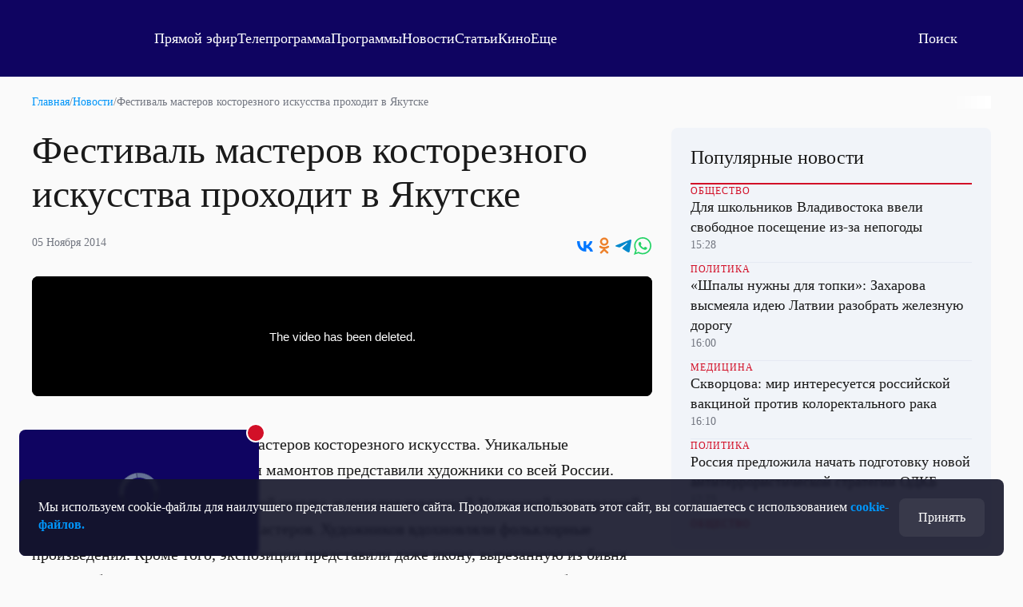

--- FILE ---
content_type: text/html; charset=utf-8
request_url: https://otr.webcaster.pro/iframe/feed/start/api_free_76221113990bc7bdd186843d40e300e0_hd/5_2286798839/d9b2a672508d17253110d4c418239cc5/4570982171?type_id=&width=100%25&height=100%25
body_size: 550
content:
<meta charset="UTF-8">
<style>
html, body {overflow: hidden}
body {margin: 0;height: 100%;}
</style>
<script src="https://bl.webcaster.pro/assets.js?type=embed&cid=otr" type="text/javascript"></script><span class="webcaster-player" data-autostart="false" data-autostart_with_sound="false" data-cid="otr" data-client_id="5" data-config="config=https://bl.webcaster.pro/feed/start/api_free_76221113990bc7bdd186843d40e300e0_hd/5_2286798839/d9b2a672508d17253110d4c418239cc5/4570982171?type_id%3D%26width%3D100%2525%26height%3D100%2525%26ref%3Dhttps%253A%252F%252Fotr-online.ru%252Fnews%252Ffestival-masterov-kostoreznogo-36584.html" data-height="100%" data-seeking="true" data-width="100%" href="https://www.webcaster.pro/webcaster_player" id="webcaster_player_e239373">Идет загрузка видео...</span>

--- FILE ---
content_type: text/html; charset=utf-8
request_url: https://otr.webcaster.pro/schedule?uid=12&type_id=&s=7eb96ea008fb64b1315eea4fe4606140&width=100%25&height=100%25&muted=true
body_size: 892
content:
<!DOCTYPE html>
<html lang="ru">
	<head>
		<meta charset="utf-8" />
		<link href="/assets/schedule-ca36d338441c8c4e19a46bbbdb3990c2.css" media="screen" rel="stylesheet" type="text/css" />
		<script src="/assets/schedule-ab6ca997dcb7d17d73de2ed19dc3093b.js" type="text/javascript"></script>
	</head>
	<body style="margin:0px;overflow: hidden">
		<script src="https://bl.webcaster.pro/assets.js?type=embed&cid=otr" type="text/javascript"></script><span class="webcaster-player" data-autostart="true" data-autostart_with_sound="false" data-cid="otr" data-client_id="5" data-config="config=https://bl.webcaster.pro/feed/start/free_e1ca9e2b158a0d7d76da539f3db49330/5_1585122629/2562692e985f7612600bb1b055f1b2ba/1764331944?sr%3D65%26icons%3D0%26type_id%3D%26seek%3D1764285000" data-height="100%" data-iframe_height="100%" data-iframe_width="100%" data-seeking="true" data-show-pay-window="false" data-tns_heartbeat="true" data-width="100%" href="https://www.webcaster.pro/webcaster_player" id="webcaster_player_e34373">Идет загрузка видео...</span>
		<div class="schedule" style='display:none;'>
			<div data-start="1764266400" data-finish="1764270000" class="program ">
				
			</div>
			<div data-start="1764270000" data-finish="1764273600" class="program ">
				
			</div>
			<div data-start="1764273600" data-finish="1764277200" class="program ">
				
			</div>
			<div data-start="1764277200" data-finish="1764280800" class="program ">
				
			</div>
			<div data-start="1764280800" data-finish="1764284400" class="program ">
				
			</div>
			<div data-start="1764284400" data-finish="1764288000" class="program ">
				
			</div>
			<div data-start="1764288000" data-finish="1764291600" class="program ">
				
			</div>
			<div data-start="1764291600" data-finish="1764295200" class="program ">
				
			</div>
			<div data-start="1764295200" data-finish="1764298800" class="program ">
				
			</div>
			<div data-start="1764298800" data-finish="1764302400" class="program ">
				
			</div>
			<div data-start="1764302400" data-finish="1764306000" class="program ">
				
			</div>
			<div data-start="1764306000" data-finish="1764309600" class="program ">
				
			</div>
			<div data-start="1764309600" data-finish="1764313200" class="program ">
				
			</div>
			<div data-start="1764313200" data-finish="1764316800" class="program ">
				
			</div>
			<div data-start="1764316800" data-finish="1764320400" class="program ">
				
			</div>
			<div data-start="1764320400" data-finish="1764324000" class="program ">
				
			</div>
			<div data-start="1764324000" data-finish="1764327600" class="program ">
				
			</div>
			<div data-start="1764327600" data-finish="1764331200" class="program ">
				
			</div>
			<div data-start="1764331200" data-finish="1764334800" class="program ">
				
			</div>
		</div>
	</body>
</html>


--- FILE ---
content_type: text/html
request_url: https://tns-counter.ru/nc01a**R%3Eundefined*otr_tv/ru/UTF-8/tmsec=otr_tv/944171685***
body_size: 14
content:
17A46C236928E8E7G1764288743:17A46C236928E8E7G1764288743

--- FILE ---
content_type: text/xml
request_url: https://bl.webcaster.pro/media/start/api_free_76221113990bc7bdd186843d40e300e0_hd/5_2286798839/d9b2a672508d17253110d4c418239cc5/4570982171?type_id=&width=100%25&height=100%25&ref=https%3A%2F%2Fotr-online.ru%2Fnews%2Ffestival-masterov-kostoreznogo-36584.html&uid=UZSRPOX0-ZNIZ-M0JT-R7ZT-SFD23M9HDK25&locale=en
body_size: 141
content:
<?xml version="1.0" encoding="UTF-8"?>
<warning type="info">
<message><![CDATA[The video has been deleted.]]></message>
</warning>